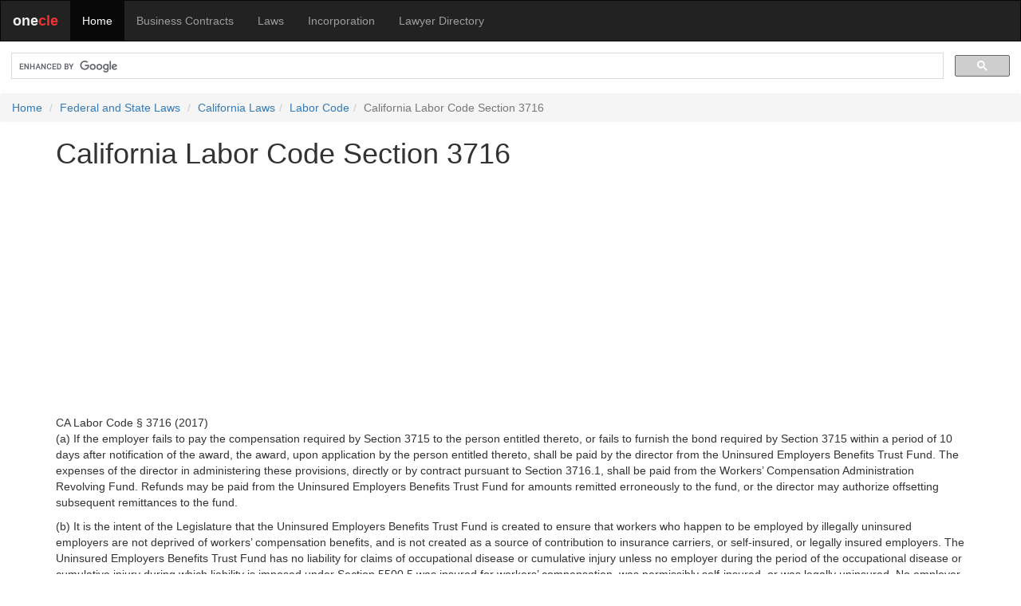

--- FILE ---
content_type: text/html
request_url: https://law.onecle.com/california/labor/3716.html
body_size: 14815
content:
<!DOCTYPE html>
<html lang="en">
<head>
<meta name="viewport" content="width=device-width, initial-scale=1.0">

	
<title>California Labor Code  Section 3716 - California Attorney Resources - California Laws</title>


	
<META NAME="description" CONTENT="California state laws including the Business and Profession Code, Civil Code, Code of Civil Procedure, Commercial Code, Corporations Code, Education Code, Evidence Code, Family Code, Fish and Game Code, Health and Safety Code, Insurance Code, Labor Code, Penal Code, Probate Code, Revenue and Taxation Code and Vehicle Code.">

<META NAME="keywords" CONTENT="Legal Research, US Supreme Court, United States Supreme Court, Annotated United States Constitution, First Amendment">
<meta http-equiv="content-type" content="text/html; charset=utf-8">
<meta property="fb:admins" content="609876513" />
  <link rel="stylesheet" href="//maxcdn.bootstrapcdn.com/bootstrap/3.3.7/css/bootstrap.min.css">
  <script src="//ajax.googleapis.com/ajax/libs/jquery/1.12.4/jquery.min.js"></script>
  <script src="//maxcdn.bootstrapcdn.com/bootstrap/3.3.7/js/bootstrap.min.js"></script>
  <style>
    /* Remove the navbar's default margin-bottom and rounded borders */
    .navbar {
      margin-bottom: 0;
      border-radius: 0;

    }
	div.index li {
	margin:1em 0;
	   }
	.breadcrumb {
	margin-bottom:0px;
	}
	pre {
	background-color:#FFFFFF;
	border:none;
	}
    /* Set height of the grid so .sidenav can be 100% (adjust as needed) */
    .row.content {height: 450px}
    
    /* Set gray background color and 100% height */
    .sidenav {
      padding-top: 20px;
      background-color: #f1f1f1;
      height: 100%;
    }
    
    /* Set black background color, white text and some padding */
    footer {
      background-color: #EEE;
      color: #333;
      padding: 15px;
    }
    
    /* On small screens, set height to 'auto' for sidenav and grid */
    @media screen and (max-width: 767px) {
      .sidenav {
        height: auto;
        padding: 15px;
      }
      .row.content {height:auto;}
    }
  </style>
<!-- Google tag (gtag.js) -->
<script async src="https://www.googletagmanager.com/gtag/js?id=G-CP6J7MW5CZ"></script>
<script>
  window.dataLayer = window.dataLayer || [];
  function gtag(){dataLayer.push(arguments);}
  gtag('js', new Date());

  gtag('config', 'G-CP6J7MW5CZ');
</script>
</head>
<body>
<nav class="navbar navbar-inverse">
  <div class="container-fluid">
    <div class="navbar-header">
      <button type="button" class="navbar-toggle" data-toggle="collapse" data-target="#myNavbar">
        <span class="icon-bar"></span>
        <span class="icon-bar"></span>
        <span class="icon-bar"></span>
      </button>
      <a class="navbar-brand" href="#"><strong><font color="#EEEEEE">one</font><font color="#EE3333">cle</font></strong></a>
    </div>
    <div class="collapse navbar-collapse" id="myNavbar">
      <ul class="nav navbar-nav">
        <li class="active"><a href="//www.onecle.com/">Home</a></li>
        <li><a href="//contracts.onecle.com/">Business Contracts</a></li>
        <li><a href="//law.onecle.com/">Laws</a></li>
        <li><a href="//contracts.onecle.com/consumer/incorporation.shtml">Incorporation</a></li>
        <li><a href="//lawyers.onecle.com/">Lawyer Directory</a></li>
      </ul>
    </div>
  </div>
</nav><script>
  (function() {
    var cx = '016782931958625056904:9-nyb_jrt5e';
    var gcse = document.createElement('script');
    gcse.type = 'text/javascript';
    gcse.async = true;
    gcse.src = (document.location.protocol == 'https:' ? 'https:' : 'http:') +
        '//www.google.com/cse/cse.js?cx=' + cx;
    var s = document.getElementsByTagName('script')[0];
    s.parentNode.insertBefore(gcse, s);
  })();
</script>
<gcse:search></gcse:search>
<nav aria-label="breadcrumb">
<ol class="breadcrumb">
<li class="breadcrumb-item"><a href="//www.onecle.com/">Home</a></li>
<li class="breadcrumb-item"><a href="//law.onecle.com/">Federal and State Laws</a></li>
	
<li class="breadcrumb-item"><a href="/california/">California Laws</a></li><li class="breadcrumb-item"><a href="/california/labor/index.html">Labor Code</a></li><li class="breadcrumb-item active" aria-current="page">California Labor Code  Section 3716</li>

</ol></nav>
<div class="container"><div class="row "><div class="col-sm-12" style="text-align:left;">
<h1>California Labor Code  Section 3716</h1><div style="margin:1em 0em;">
<script async src="https://pagead2.googlesyndication.com/pagead/js/adsbygoogle.js"></script>
<!-- Responsive Square -->
<ins class="adsbygoogle"
     style="display:block"
     data-ad-client="ca-pub-5933846261594825"
     data-ad-slot="6400663720"
     data-ad-format="auto"
     data-full-width-responsive="true"></ins>
<script>
     (adsbygoogle = window.adsbygoogle || []).push({});
</script>
</div>CA Labor Code &sect; 3716 (2017)  <p>(a) If the employer fails to pay the compensation required by Section 3715 to the person entitled thereto, or fails to furnish the bond required by Section 3715 within a period of 10 days after notification of the award, the award, upon application by the person entitled thereto, shall be paid by the director from the Uninsured Employers Benefits Trust Fund. The expenses of the director in administering these provisions, directly or by contract pursuant to Section 3716.1, shall be paid from the Workers’ Compensation Administration Revolving Fund. Refunds may be paid from the Uninsured Employers Benefits Trust Fund for amounts remitted erroneously to the fund, or the director may authorize offsetting subsequent remittances to the fund.</p><p>(b) It is the intent of the Legislature that the Uninsured Employers Benefits Trust Fund is created to ensure that workers who happen to be employed by illegally uninsured employers are not deprived of workers’ compensation benefits, and is not created as a source of contribution to insurance carriers, or self-insured, or legally insured employers. The Uninsured Employers Benefits Trust Fund has no liability for claims of occupational disease or cumulative injury unless no employer during the period of the occupational disease or cumulative injury during which liability is imposed under Section 5500.5 was insured for workers’ compensation, was permissibly self-insured, or was legally uninsured. No employer has a right of contribution against the Uninsured Employers Benefits Trust Fund for the liability of an illegally uninsured employer under an award of benefits for occupational disease or cumulative injury, nor may an employee in a claim of occupational disease or cumulative injury elect to proceed against an illegally uninsured employer.</p><p>(c) The Uninsured Employers Benefits Trust Fund has no liability to pay for medical, surgical, chiropractic, hospital, or other treatment, the liability for which treatment is imposed upon the employer pursuant to Section 4600, and which treatment has been provided or paid for by the State Department of Health Services pursuant to the California Medical Assistance Program.</p><p>(d) The Uninsured Employers Benefits Trust Fund shall have no liability to pay compensation, nor shall it be joined in any appeals board proceeding, unless the employer alleged to be illegally uninsured shall first either have made a general appearance or have been served with the application specified in Section 3715 and with a special notice of lawsuit issued by the appeals board. The special notice of lawsuit shall be in a form to be prescribed by the appeals board, and it shall contain at least the information and warnings required by the Code of Civil Procedure to be contained in the summons issued in a civil action. The special notice of lawsuit shall also contain a notice that if the appeals board makes an award against the defendant that his or her house or other dwelling and other property may be taken to satisfy the award in a nonjudicial sale, with no exemptions from execution. The special notice of lawsuit shall, in addition, contain a notice that a lien may be imposed upon the defendant’s property without further hearing and before the issuance of an award. The applicant shall identify a legal person or entity as the employer named in the special notice of lawsuit. The reasonable expense of serving the application and special notice of lawsuit, when incurred by the employee, shall be awarded as a cost. Proof of service of the special notice of lawsuit and application shall be filed with the appeals board.</p><p>(1) The application and special notice of lawsuit may be served, within or without this state, in the manner provided for service of summons in the Code of Civil Procedure. Thereafter, an employer, alleged to be illegally uninsured, shall notify the appeals board of the address at which it may be served with official notices and papers, and shall notify the appeals board of any changes in the address. No findings, order, decision, award, or other notice or paper need be served in this manner on an employer, alleged to be illegally uninsured, who has been served as provided in this section, and who has not filed an answer, otherwise made a general appearance, or furnished the appeals board with its address. The findings, orders, decisions, awards, or other notice or paper may be mailed to the employer as the board, by regulation, may provide.</p><p>(2) Notwithstanding paragraph (1), if the employer alleged to be illegally uninsured has not filed an answer, otherwise made a general appearance, or furnished the appeals board with its address, the appeals board shall serve any findings, order, decision, award, or other notice or paper on the employer by mail at the address the appeals board has for the employer. The failure of delivery at that address or the lack of personal service on an employer who has been served as provided in this section, of these findings, order, decision, award, or other notice or paper, shall not constitute grounds for reopening or invalidating any appeals board action pursuant to Section 5506, or for contesting the validity of any judgment obtained under Section 3716 or 5806, a lien under Section 3720, or a settlement under subdivision (e) of Section 3715.</p><p>(3) The board, by regulation, may provide for service procedures in cases where a request for new and further benefits is made after the issuance of any findings and award and a substantial period of time has passed since the first service or attempted service.</p><p>(4) The director, on behalf of the Uninsured Employers Benefits Trust Fund, shall furnish information as to the identities, legal capacities, and addresses of uninsured employers known to the director upon request of the board or upon a showing of good cause by the employee or the employee’s representative. Good cause shall include a declaration by the employee’s representative, filed under penalty of perjury, that the information is necessary to represent the employee in proceedings under this division.</p><p><i>(Amended by Stats. 2003, Ch. 228, Sec. 28. Effective August 11, 2003.)</i></p><nav aria-label="Section Navigation">
  <ul class="pagination">
<li class="page-item"><a class="page-link" href="3715.html">Previous</a></li><li class="page-item"><a class="page-link" href="3710.1.html">3710.1</a></li><li class="page-item"><a class="page-link" href="3710.2.html">3710.2</a></li><li class="page-item"><a class="page-link" href="3710.3.html">3710.3</a></li><li class="page-item"><a class="page-link" href="3711.html">3711</a></li><li class="page-item"><a class="page-link" href="3712.html">3712</a></li><li class="page-item"><a class="page-link" href="3714.html">3714</a></li><li class="page-item"><a class="page-link" href="3715.html">3715</a></li><li class="page-item active"><span class="page-link">3716</span></li><li class="page-item"><a class="page-link" href="3716.1.html">3716.1</a></li><li class="page-item"><a class="page-link" href="3716.2.html">3716.2</a></li><li class="page-item"><a class="page-link" href="3716.3.html">3716.3</a></li><li class="page-item"><a class="page-link" href="3716.4.html">3716.4</a></li><li class="page-item"><a class="page-link" href="3716.5.html">3716.5</a></li><li class="page-item"><a class="page-link" href="3717.html">3717</a></li><li class="page-item"><a class="page-link" href="3717.1.html">3717.1</a></li><li class="page-item"><a class="page-link" href="3716.1.html">Next</a></li>  </ul>
</nav>


<p><em>Last modified: October 25, 2018</em></p></div></div></div>
<footer class="container-fluid">

<div class="row">
  <div class="col-sm-6"><h4>State Laws</h4>
  <p><a href="/alabama/">Alabama</a><br>
<a href="/alaska/">Alaska</a><br>
<a href="/arizona/">Arizona</a><br>
<a href="/california/">California</a><br>
<a href="/florida/">Florida</a><br>
<a href="/georgia/">Georgia</a><br>
<a href="/illinois/">Illinois</a><br>
<a href="/indiana/">Indiana</a><br>
<a href="/massachusetts/">Massachusetts</a><br>
<a href="/michigan/">Michigan</a><br>
<a href="/nevada/">Nevada</a><br>
<a href="/new-jersey/">New Jersey</a><br>
<a href="/new-york/">New York</a><br>
<a href="/north-carolina/">North Carolina</a><br>
<a href="/ohio/">Ohio</a><br>
<a href="/oregon/">Oregon</a><br>
<a href="/pennsylvania/">Pennsylvania</a><br>
<a href="/texas/">Texas</a><br>
<a href="/virginia/">Virginia</a><br>
<a href="/washington/">Washington</a></p>
  </div>
  <div class="col-sm-6"><h4> Court Opinions</h4>
  <p><a href="/ussc/">US Supreme Court</a><br>
<a href="/tax/">US Tax Court</a><br>
<a href="/board-of-patent-appeals/">Board of Patent Appeals</a></p>

<h4>Federal Laws</h4>
<p><a href="/uscode/">US Code</a></p>

<p><a href="/constitution/">US Constitution</a></p>
<p><a href="/constitution/010-preamble.html">Preamble</a><br>
<a href="/constitution/article-1/index.html">Art. I - Legislative</a><br>
<a href="/constitution/article-2/index.html">Art. II - Executive</a><br>
<a href="/constitution/article-3/index.html">Art. III - Judicial</a><br>
<a href="/constitution/article-4/index.html">Art. IV - States' Relations</a><br>
<a href="/constitution/article-5/index.html">Art. V - Mode of Amendment</a><br>
<a href="/constitution/article-6/index.html">Art. VI - Prior Debts</a><br>
<a href="/constitution/017-ratification.html">Art VII - Ratification</a></p>

<p class="line"><a href="http://law.onecle.com/blog/">Law Blog</a></p>

  
  </div>
</div>

<hr>

<div class="row">
  <div class="col-sm-12">


		<a href="//www.onecle.com/info/terms.shtml">Terms of Service</a> | <a href="//www.onecle.com/info/privacy.shtml">Privacy Policy</a>
	</div>
</div>

</footer>
</body>
</html>

--- FILE ---
content_type: text/html; charset=utf-8
request_url: https://www.google.com/recaptcha/api2/aframe
body_size: 93
content:
<!DOCTYPE HTML><html><head><meta http-equiv="content-type" content="text/html; charset=UTF-8"></head><body><script nonce="652WNCFAeQJw3tHRy4DNUw">/** Anti-fraud and anti-abuse applications only. See google.com/recaptcha */ try{var clients={'sodar':'https://pagead2.googlesyndication.com/pagead/sodar?'};window.addEventListener("message",function(a){try{if(a.source===window.parent){var b=JSON.parse(a.data);var c=clients[b['id']];if(c){var d=document.createElement('img');d.src=c+b['params']+'&rc='+(localStorage.getItem("rc::a")?sessionStorage.getItem("rc::b"):"");window.document.body.appendChild(d);sessionStorage.setItem("rc::e",parseInt(sessionStorage.getItem("rc::e")||0)+1);localStorage.setItem("rc::h",'1769094038943');}}}catch(b){}});window.parent.postMessage("_grecaptcha_ready", "*");}catch(b){}</script></body></html>